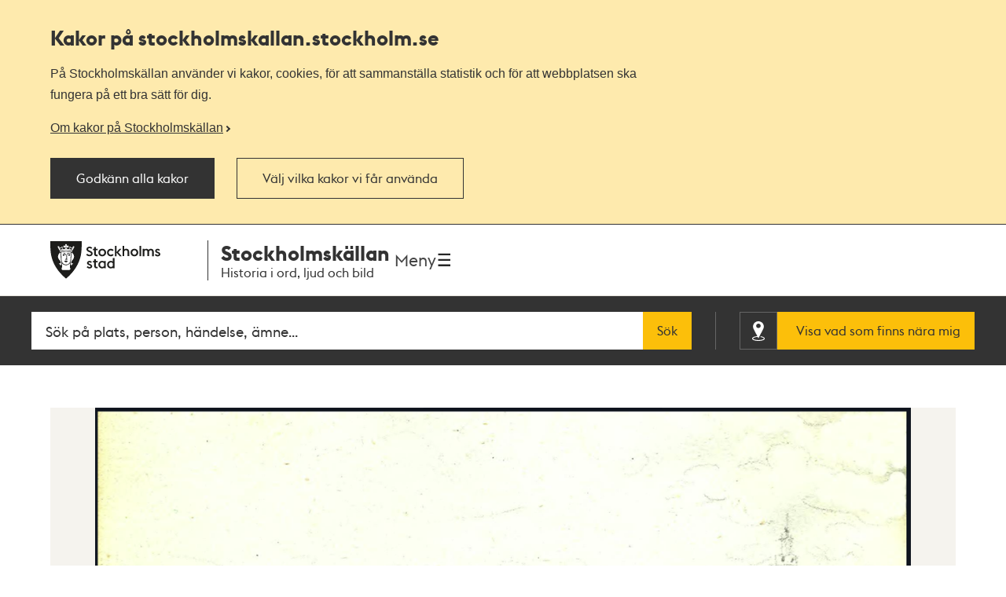

--- FILE ---
content_type: text/css
request_url: https://font.stockholm.se/css/stockholm-type.css
body_size: 1001
content:
@font-face {
    font-family: 'Stockholm Type';
    src: url('/fonts/stockholm-type/StockholmType-Bold.eot');
    src: url('/fonts/stockholm-type/StockholmType-Bold.eot?#iefix') format('embedded-opentype'),
         url('/fonts/stockholm-type/StockholmType-Bold.woff2') format('woff2'),
         url('/fonts/stockholm-type/StockholmType-Bold.woff') format('woff'),
         url('/fonts/stockholm-type/StockholmType-Bold.ttf') format('truetype');
    font-weight: bold;
    font-style: normal;
}

@font-face {
    font-family: 'Stockholm Type';
    src: url('/fonts/stockholm-type/StockholmType-Regular.eot');
    src: url('/fonts/stockholm-type/StockholmType-Regular.eot?#iefix') format('embedded-opentype'),
         url('/fonts/stockholm-type/StockholmType-Regular.woff2') format('woff2'),
		 url('/fonts/stockholm-type/StockholmType-Regular.woff') format('woff'),
         url('/fonts/stockholm-type/StockholmType-Regular.ttf') format('truetype');
    font-weight: normal;
    font-style: normal;
}

--- FILE ---
content_type: text/javascript
request_url: https://stockholmskallan.stockholm.se/ui/ui-stencil-components.esm.js
body_size: -58
content:
import{p as e,b as t}from"./p-11bd0038.js";(()=>{const t=import.meta.url,r={};return""!==t&&(r.resourcesUrl=new URL(".",t).href),e(r)})().then((e=>t([["p-d90e2d07",[[1,"kallan-grid",{title:[1]}],[1,"kallan-grid-item",{image:[1],url:[1],caption:[1]}]]],["p-3d911dc2",[[1,"kallan-filter",{filterParam:[1,"filter-param"],selectedGrade:[32],selectedSubject:[32],selectedCurriculum:[32],payload:[32],subjectsArray:[32],curriculumArray:[32],totalCount:[32],totalCountText:[32],update:[64]}]]],["p-c283cf42",[[1,"kallan-filter-pagination",{skip:[2],size:[2],hasNext:[32],reset:[64]}]]]],e)));